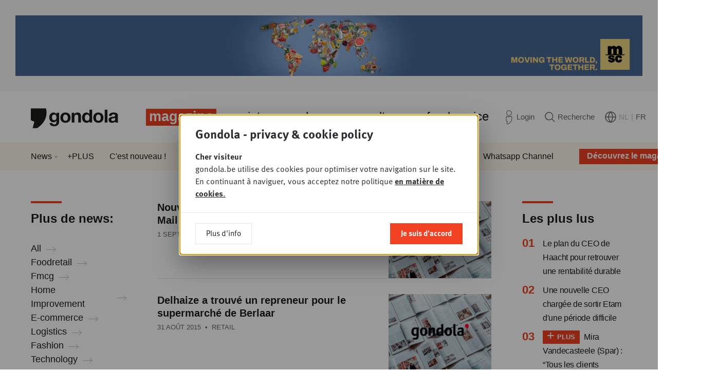

--- FILE ---
content_type: text/html; charset=UTF-8
request_url: https://www.gondola.be/fr/news?id=90&page=765
body_size: 11569
content:

<!DOCTYPE html>
<html lang="fr" dir="ltr">
<head>
    <meta charset="utf-8" />
<meta name="MobileOptimized" content="width" />
<meta name="HandheldFriendly" content="true" />
<meta name="viewport" content="width=device-width, initial-scale=1.0" />
<link rel="icon" href="/themes/custom/drupack/favicon.ico" type="image/vnd.microsoft.icon" />
<link rel="alternate" hreflang="nl" href="https://www.gondola.be/nl/news" />
<link rel="alternate" hreflang="fr" href="https://www.gondola.be/fr/news" />


        <link rel="apple-touch-icon" sizes="180x180" href="/themes/custom/drupack/favicons/apple-touch-icon.png">
    <link rel="icon" type="image/png" sizes="32x32" href="/themes/custom/drupack/favicons/favicon-32x32.png">
    <link rel="icon" type="image/png" sizes="16x16" href="/themes/custom/drupack/favicons/favicon-16x16.png">
    <link rel="manifest" href="/themes/custom/drupack/site.webmanifest">
    <link rel="mask-icon" href="/themes/custom/drupack/safari-pinned-tab.svg" color="#f04123">
    <meta name="msapplication-TileColor" content="#ffffff">
    <meta name="theme-color" content="#f04123">
    
    <title>News | Gondola</title>

    <meta name="twitter:card" content="summary" />
    <meta property="og:title" content="News" />
    <meta name="description" content="Retrouvez ici toute l&#039;actualité retail &amp; FMCG belge, luxembourgeoise et internationale." />
    <meta property="og:description" content="Retrouvez ici toute l&#039;actualité retail &amp; FMCG belge, luxembourgeoise et internationale." />
    <meta property="og:image" content="https://images.gondola.be/2019-02/logan-lambert-1375761-unsplash.jpg?fit=max&amp;h=630&amp;ixlib=php-4.1.0&amp;w=1200&amp;s=81325510c08a08c23928d1da8d2593d4" />
    <meta property="og:image:secure_url" content="https://images.gondola.be/2019-02/logan-lambert-1375761-unsplash.jpg?fit=max&amp;h=630&amp;ixlib=php-4.1.0&amp;w=1200&amp;s=81325510c08a08c23928d1da8d2593d4" />
    <meta property="og:image:type" content="image/png" />
    <meta property="og:image:width" content="1200" />
    <meta property="og:image:height" content="630" />


    <link rel="stylesheet" media="all" href="https://use.typekit.net/sin6jqv.css" />
<link rel="stylesheet" media="all" href="/themes/custom/drupack/public/resources/global.css?t8jxzd" />

    

    <!-- Google Tag Manager -->
    <script>(function(w,d,s,l,i){w[l]=w[l]||[];w[l].push({'gtm.start':
                new Date().getTime(),event:'gtm.js'});var f=d.getElementsByTagName(s)[0],
            j=d.createElement(s),dl=l!='dataLayer'?'&l='+l:'';j.async=true;j.src=
            'https://www.googletagmanager.com/gtm.js?id='+i+dl;f.parentNode.insertBefore(j,f);
        })(window,document,'script','dataLayer','GTM-W7VW5ZV');</script>
    <!-- End Google Tag Manager -->
</head>
<body class="brand--magazine">
    <!-- Google Tag Manager (noscript) -->
    <noscript>
        <iframe src="https://www.googletagmanager.com/ns.html?id=GTM-W7VW5ZV" height="0" width="0" style="display:none;visibility:hidden"></iframe>
    </noscript>
    <!-- End Google Tag Manager (noscript) -->
    
      <div class="dialog-off-canvas-main-canvas" data-off-canvas-main-canvas>
    <div class="youknow-wide" data-youknow-wide>
</div>

<div class="site-container">
    
    

<header class="header has-subnavigation">
    <div class="header__container container is-horizontal">
        <a class="header__logo" href="https://www.gondola.be/fr" aria-label="Gondola">
            <svg width="155" height="47">
                <use xlink:href="#logo-gondola"></use>
            </svg>
        </a>

        <nav class="header__nav">
            <ul class="header__navlist">
                                    <li class="header-item is-active is-brand-magazine">
                        <a href="/fr/homepage" class="header-item__link" title="Magazine">Magazine</a>
                                                    <span class="header-corner"></span>
                                            </li>
                                    <li class="header-item  is-brand-society">
                        <a href="/fr/society" class="header-item__link" title="Society">Society</a>
                                            </li>
                                    <li class="header-item  is-brand-academy">
                        <a href="/fr/academy" class="header-item__link" title="Academy">Academy</a>
                                            </li>
                                    <li class="header-item  is-brand-consultancy">
                        <a href="/fr/gondola-consulting" class="header-item__link" title="Consultancy">Consultancy</a>
                                            </li>
                                    <li class="header-item  is-brand-foodservice">
                        <a href="https://www.gondolafoodservice.be/fr" class="header-item__link" title="Foodservice" target="_blank">Foodservice</a>
                                            </li>
                            </ul>
        </nav>

        <div class="header__actions">
            <a href="https://www.gondola.be/fr/user/login" class="header-action" data-profile-url>
                <svg class="header-action__icon header-icon-profile" width="19" height="27">
                    <use xlink:href="#profile"></use>
                </svg>
                <span class="header-action__text" data-header-first-name>Login</span>
            </a>

            <a href="/fr/rechercher" class="header-action">
                <svg class="header-action__icon header-icon-search" width="20" height="20">
                    <use xlink:href="#search"></use>
                </svg>
                <span class="header-action__text">Recherche</span>
            </a>

            <div class="header-action">
                <svg class="header-action__icon header-icon-globe" width="22" height="22">
                    <use xlink:href="#globe"></use>
                </svg>

                <ul class="lang-menu">
                                            <li class="lang-menu__item ">
                            <a class="lang-menu__link" href="/nl/news">NL</a>
                        </li>

                                                    <li class="lang-menu__item is-separator">|</li>
                                                                    <li class="lang-menu__item is-active">
                            <a class="lang-menu__link" href="/fr/news">FR</a>
                        </li>

                                                            </ul>
            </div>
        </div>

        <button class="header-btn-mobile" aria-expanded="false" data-mobile-toggle>
            <span class="hamburger">
                <span class="hamburger__bar"></span>
                <span class="hamburger__bar"></span>
                <span class="hamburger__bar"></span>
            </span>

            <span class="header-btn-mobile__text on-open">close</span>
            <span class="header-btn-mobile__text on-close">menu</span>
        </button>

        
                    <a href="/fr/packs" class="header-cta" style="background-image: url('https://images.gondola.be/2026-01/images_gondola_vision_newsletter2.png?auto=format&amp;crop=entropy&amp;fit=crop&amp;h=150&amp;ixlib=php-4.1.0&amp;q=75&amp;w=150&amp;s=08b18befe5c3499c802b5a467629e5cb')">
                <span class="header-cta__button">Découvrez le magazine !</span>
            </a>
            </div>

        <nav class="header-subnavigation">
        <div class="container is-horizontal">
            <ul class="header-subnavigation__list"><li class="header-subnavigation__item header-dropdown-toggle" data-header-subnavigation-item>
                        <a class="header-subnavigation__link" href="/fr/news">News</a>
                                                    <ul class="header-dropdown" data-header-dropdown>
                                                                    <li class="header-dropdown__item">
                                        <a href="https://www.gondolafoodservice.be/fr/nieuws" class="header-dropdown__link">Foodservice</a>
                                    </li>
                                                                    <li class="header-dropdown__item">
                                        <a href="https://www.gondola.be/fr/tags/gondola-magazine" class="header-dropdown__link">Magazine</a>
                                    </li>
                                                                    <li class="header-dropdown__item">
                                        <a href="/fr/reportage" class="header-dropdown__link">Photo-reportages</a>
                                    </li>
                                                                    <li class="header-dropdown__item">
                                        <a href="https://www.gondola.be/fr/tags/video" class="header-dropdown__link">Vidéos</a>
                                    </li>
                                                            </ul>
                                            </li><li class="header-subnavigation__item" data-header-subnavigation-item>
                        <a class="header-subnavigation__link" href="https://www.gondola.be/fr/tags/plus">+PLUS</a>
                                            </li><li class="header-subnavigation__item" data-header-subnavigation-item>
                        <a class="header-subnavigation__link" href="/fr/nouveau">C&#039;est nouveau !</a>
                                            </li><li class="header-subnavigation__item header-dropdown-toggle" data-header-subnavigation-item>
                        <a class="header-subnavigation__link" href="/fr/editions">Éditions</a>
                                                    <ul class="header-dropdown" data-header-dropdown>
                                                                    <li class="header-dropdown__item">
                                        <a href="/fr/downloads" class="header-dropdown__link">Lisez en ligne</a>
                                    </li>
                                                            </ul>
                                            </li><li class="header-subnavigation__item header-dropdown-toggle" data-header-subnavigation-item>
                        <a class="header-subnavigation__link" href="/fr/packs">Abonnements</a>
                                                    <ul class="header-dropdown" data-header-dropdown>
                                                                    <li class="header-dropdown__item">
                                        <a href="/fr/packs" class="header-dropdown__link">Aperçu</a>
                                    </li>
                                                                    <li class="header-dropdown__item">
                                        <a href="/fr/media-company-pack" class="header-dropdown__link">Media Company Pack</a>
                                    </li>
                                                                    <li class="header-dropdown__item">
                                        <a href="/fr/gondola-professional-membership" class="header-dropdown__link">Professional</a>
                                    </li>
                                                                    <li class="header-dropdown__item">
                                        <a href="/fr/basic-plus-pack" class="header-dropdown__link">Basic Plus</a>
                                    </li>
                                                                    <li class="header-dropdown__item">
                                        <a href="/fr/basic-pack" class="header-dropdown__link">Basic</a>
                                    </li>
                                                                    <li class="header-dropdown__item">
                                        <a href="/fr/free-account" class="header-dropdown__link">Free account</a>
                                    </li>
                                                            </ul>
                                            </li><li class="header-subnavigation__item header-dropdown-toggle" data-header-subnavigation-item>
                        <a class="header-subnavigation__link" href="/fr/possibilites-de-publicite">Annoncer</a>
                                                    <ul class="header-dropdown" data-header-dropdown>
                                                                    <li class="header-dropdown__item">
                                        <a href="/fr/possibilites-de-publicite" class="header-dropdown__link">Magazine &amp; Online</a>
                                    </li>
                                                                    <li class="header-dropdown__item">
                                        <a href="/fr/partner-content-video" class="header-dropdown__link">Vidéos</a>
                                    </li>
                                                                    <li class="header-dropdown__item">
                                        <a href="/fr/posters" class="header-dropdown__link">Posters</a>
                                    </li>
                                                                    <li class="header-dropdown__item">
                                        <a href="/fr/lavis-du-client-magazine-papier" class="header-dropdown__link">Testimonials Print</a>
                                    </li>
                                                                    <li class="header-dropdown__item">
                                        <a href="/fr/lavis-du-client-online" class="header-dropdown__link">Testimonials Online</a>
                                    </li>
                                                            </ul>
                                            </li><li class="header-subnavigation__item header-dropdown-toggle" data-header-subnavigation-item>
                        <a class="header-subnavigation__link" href="/fr/contacts">Contacts</a>
                                                    <ul class="header-dropdown" data-header-dropdown>
                                                                    <li class="header-dropdown__item">
                                        <a href="/fr/contacts" class="header-dropdown__link">Contacts</a>
                                    </li>
                                                                    <li class="header-dropdown__item">
                                        <a href="/fr/foire-aux-questions" class="header-dropdown__link">FAQ</a>
                                    </li>
                                                            </ul>
                                            </li><li class="header-subnavigation__item" data-header-subnavigation-item>
                        <a class="header-subnavigation__link" href="/fr/gondola-people">Jobs</a>
                                            </li><li class="header-subnavigation__item" data-header-subnavigation-item>
                        <a class="header-subnavigation__link" href="/fr/newsletters">Newsletters</a>
                                            </li><li class="header-subnavigation__item" data-header-subnavigation-item>
                        <a class="header-subnavigation__link" href="/fr/whatsapp">Whatsapp Channel</a>
                                            </li></ul>
        </div>
    </nav>

    <div class="header-mobile-navigation" data-mobile-nav>
    <div class="header-mobile-navigation__content">
        <ul class="header-mobile-navigation__list">
                            <li class="header-item is-active is-brand-magazine" data-mobile-navigation-item>
                    <a href="/fr/homepage" class="header-item__link" title="Magazine">Magazine</a>
                </li>
                <li>
                    <ul class="header-mobile-navigation__sub">
                                                    <li class="header-mobile-navigation__sub-item has-dropdown">
                                <a href="/fr/news" class="header-mobile-navigation__sub-link">News</a>

                                                                    <ul class="header-mobile-navigation__sub">
                                                                                    <li class="header-mobile-navigation__sub-item">
                                                <a href="https://www.gondolafoodservice.be/fr/nieuws" class="header-mobile-navigation__sub-link">Foodservice</a>
                                            </li>
                                                                                    <li class="header-mobile-navigation__sub-item">
                                                <a href="https://www.gondola.be/fr/tags/gondola-magazine" class="header-mobile-navigation__sub-link">Magazine</a>
                                            </li>
                                                                                    <li class="header-mobile-navigation__sub-item">
                                                <a href="/fr/reportage" class="header-mobile-navigation__sub-link">Photo-reportages</a>
                                            </li>
                                                                                    <li class="header-mobile-navigation__sub-item">
                                                <a href="https://www.gondola.be/fr/tags/video" class="header-mobile-navigation__sub-link">Vidéos</a>
                                            </li>
                                                                            </ul>
                                                            </li>
                                                    <li class="header-mobile-navigation__sub-item has-dropdown">
                                <a href="https://www.gondola.be/fr/tags/plus" class="header-mobile-navigation__sub-link">+PLUS</a>

                                                            </li>
                                                    <li class="header-mobile-navigation__sub-item has-dropdown">
                                <a href="/fr/nouveau" class="header-mobile-navigation__sub-link">C&#039;est nouveau !</a>

                                                            </li>
                                                    <li class="header-mobile-navigation__sub-item has-dropdown">
                                <a href="/fr/editions" class="header-mobile-navigation__sub-link">Éditions</a>

                                                                    <ul class="header-mobile-navigation__sub">
                                                                                    <li class="header-mobile-navigation__sub-item">
                                                <a href="/fr/downloads" class="header-mobile-navigation__sub-link">Lisez en ligne</a>
                                            </li>
                                                                            </ul>
                                                            </li>
                                                    <li class="header-mobile-navigation__sub-item has-dropdown">
                                <a href="/fr/packs" class="header-mobile-navigation__sub-link">Abonnements</a>

                                                                    <ul class="header-mobile-navigation__sub">
                                                                                    <li class="header-mobile-navigation__sub-item">
                                                <a href="/fr/packs" class="header-mobile-navigation__sub-link">Aperçu</a>
                                            </li>
                                                                                    <li class="header-mobile-navigation__sub-item">
                                                <a href="/fr/media-company-pack" class="header-mobile-navigation__sub-link">Media Company Pack</a>
                                            </li>
                                                                                    <li class="header-mobile-navigation__sub-item">
                                                <a href="/fr/gondola-professional-membership" class="header-mobile-navigation__sub-link">Professional</a>
                                            </li>
                                                                                    <li class="header-mobile-navigation__sub-item">
                                                <a href="/fr/basic-plus-pack" class="header-mobile-navigation__sub-link">Basic Plus</a>
                                            </li>
                                                                                    <li class="header-mobile-navigation__sub-item">
                                                <a href="/fr/basic-pack" class="header-mobile-navigation__sub-link">Basic</a>
                                            </li>
                                                                                    <li class="header-mobile-navigation__sub-item">
                                                <a href="/fr/free-account" class="header-mobile-navigation__sub-link">Free account</a>
                                            </li>
                                                                            </ul>
                                                            </li>
                                                    <li class="header-mobile-navigation__sub-item has-dropdown">
                                <a href="/fr/possibilites-de-publicite" class="header-mobile-navigation__sub-link">Annoncer</a>

                                                                    <ul class="header-mobile-navigation__sub">
                                                                                    <li class="header-mobile-navigation__sub-item">
                                                <a href="/fr/possibilites-de-publicite" class="header-mobile-navigation__sub-link">Magazine &amp; Online</a>
                                            </li>
                                                                                    <li class="header-mobile-navigation__sub-item">
                                                <a href="/fr/partner-content-video" class="header-mobile-navigation__sub-link">Vidéos</a>
                                            </li>
                                                                                    <li class="header-mobile-navigation__sub-item">
                                                <a href="/fr/posters" class="header-mobile-navigation__sub-link">Posters</a>
                                            </li>
                                                                                    <li class="header-mobile-navigation__sub-item">
                                                <a href="/fr/lavis-du-client-magazine-papier" class="header-mobile-navigation__sub-link">Testimonials Print</a>
                                            </li>
                                                                                    <li class="header-mobile-navigation__sub-item">
                                                <a href="/fr/lavis-du-client-online" class="header-mobile-navigation__sub-link">Testimonials Online</a>
                                            </li>
                                                                            </ul>
                                                            </li>
                                                    <li class="header-mobile-navigation__sub-item has-dropdown">
                                <a href="/fr/contacts" class="header-mobile-navigation__sub-link">Contacts</a>

                                                                    <ul class="header-mobile-navigation__sub">
                                                                                    <li class="header-mobile-navigation__sub-item">
                                                <a href="/fr/contacts" class="header-mobile-navigation__sub-link">Contacts</a>
                                            </li>
                                                                                    <li class="header-mobile-navigation__sub-item">
                                                <a href="/fr/foire-aux-questions" class="header-mobile-navigation__sub-link">FAQ</a>
                                            </li>
                                                                            </ul>
                                                            </li>
                                                    <li class="header-mobile-navigation__sub-item has-dropdown">
                                <a href="/fr/gondola-people" class="header-mobile-navigation__sub-link">Jobs</a>

                                                            </li>
                                                    <li class="header-mobile-navigation__sub-item has-dropdown">
                                <a href="/fr/newsletters" class="header-mobile-navigation__sub-link">Newsletters</a>

                                                            </li>
                                                    <li class="header-mobile-navigation__sub-item has-dropdown">
                                <a href="/fr/whatsapp" class="header-mobile-navigation__sub-link">Whatsapp Channel</a>

                                                            </li>
                                            </ul>
                </li>
                            <li class="header-item  is-brand-society" data-mobile-navigation-item>
                    <a href="/fr/society" class="header-item__link" title="Society">Society</a>
                </li>
                <li>
                    <ul class="header-mobile-navigation__sub">
                                                    <li class="header-mobile-navigation__sub-item has-dropdown">
                                <a href="/fr/society" class="header-mobile-navigation__sub-link">Home</a>

                                                            </li>
                                                    <li class="header-mobile-navigation__sub-item has-dropdown">
                                <a href="/fr/society/sessions" class="header-mobile-navigation__sub-link">Sessions</a>

                                                            </li>
                                                    <li class="header-mobile-navigation__sub-item has-dropdown">
                                <a href="/fr/society/galerie" class="header-mobile-navigation__sub-link">Galerie photo</a>

                                                                    <ul class="header-mobile-navigation__sub">
                                                                                    <li class="header-mobile-navigation__sub-item">
                                                <a href="/fr/video" class="header-mobile-navigation__sub-link">Vidéo</a>
                                            </li>
                                                                            </ul>
                                                            </li>
                                                    <li class="header-mobile-navigation__sub-item has-dropdown">
                                <a href="/fr/gondola-retail-podcast" class="header-mobile-navigation__sub-link">Podcasts</a>

                                                            </li>
                                                    <li class="header-mobile-navigation__sub-item has-dropdown">
                                <a href="/fr/society/news" class="header-mobile-navigation__sub-link">L&#039;actu</a>

                                                            </li>
                                                    <li class="header-mobile-navigation__sub-item has-dropdown">
                                <a href="/fr/gondola-society" class="header-mobile-navigation__sub-link">A propos</a>

                                                            </li>
                                                    <li class="header-mobile-navigation__sub-item has-dropdown">
                                <a href="/fr/gondola-society-membres" class="header-mobile-navigation__sub-link">Membres</a>

                                                            </li>
                                                    <li class="header-mobile-navigation__sub-item has-dropdown">
                                <a href="/fr/memberships" class="header-mobile-navigation__sub-link">Devenir membre</a>

                                                            </li>
                                                    <li class="header-mobile-navigation__sub-item has-dropdown">
                                <a href="/fr/conseil-dadministration" class="header-mobile-navigation__sub-link">Conseil d&#039;administration</a>

                                                            </li>
                                                    <li class="header-mobile-navigation__sub-item has-dropdown">
                                <a href="/fr/partenaires" class="header-mobile-navigation__sub-link">Partenaires</a>

                                                            </li>
                                                    <li class="header-mobile-navigation__sub-item has-dropdown">
                                <a href="/fr/contact-society" class="header-mobile-navigation__sub-link">Contact</a>

                                                            </li>
                                            </ul>
                </li>
                            <li class="header-item  is-brand-academy" data-mobile-navigation-item>
                    <a href="/fr/academy" class="header-item__link" title="Academy">Academy</a>
                </li>
                <li>
                    <ul class="header-mobile-navigation__sub">
                                                    <li class="header-mobile-navigation__sub-item has-dropdown">
                                <a href="/fr/academy" class="header-mobile-navigation__sub-link">Home</a>

                                                            </li>
                                                    <li class="header-mobile-navigation__sub-item has-dropdown">
                                <a href="/fr/propos-0" class="header-mobile-navigation__sub-link">A propos</a>

                                                            </li>
                                                    <li class="header-mobile-navigation__sub-item has-dropdown">
                                <a href="/fr/info-consultance" class="header-mobile-navigation__sub-link">Consultance</a>

                                                                    <ul class="header-mobile-navigation__sub">
                                                                                    <li class="header-mobile-navigation__sub-item">
                                                <a href="/fr/info-consultance" class="header-mobile-navigation__sub-link">Info</a>
                                            </li>
                                                                                    <li class="header-mobile-navigation__sub-item">
                                                <a href="/fr/gondola-consulting" class="header-mobile-navigation__sub-link">Missions de consultance</a>
                                            </li>
                                                                            </ul>
                                                            </li>
                                                    <li class="header-mobile-navigation__sub-item has-dropdown">
                                <a href="/fr/academy/downloads" class="header-mobile-navigation__sub-link">Publications</a>

                                                            </li>
                                                    <li class="header-mobile-navigation__sub-item has-dropdown">
                                <a href="/fr/academy/formations" class="header-mobile-navigation__sub-link">Formations &amp; Conférences</a>

                                                            </li>
                                                    <li class="header-mobile-navigation__sub-item has-dropdown">
                                <a href="/fr/videos-de-formation" class="header-mobile-navigation__sub-link">Vidéos de Formation</a>

                                                            </li>
                                                    <li class="header-mobile-navigation__sub-item has-dropdown">
                                <a href="/fr/experts" class="header-mobile-navigation__sub-link">Experts</a>

                                                            </li>
                                                    <li class="header-mobile-navigation__sub-item has-dropdown">
                                <a href="/fr/contact-academy" class="header-mobile-navigation__sub-link">Contact</a>

                                                            </li>
                                            </ul>
                </li>
                            <li class="header-item  is-brand-consultancy" data-mobile-navigation-item>
                    <a href="/fr/gondola-consulting" class="header-item__link" title="Consultancy">Consultancy</a>
                </li>
                <li>
                    <ul class="header-mobile-navigation__sub">
                                            </ul>
                </li>
                            <li class="header-item  is-brand-foodservice" data-mobile-navigation-item>
                    <a href="https://www.gondolafoodservice.be/fr" class="header-item__link" title="Foodservice" target="_blank">Foodservice</a>
                </li>
                <li>
                    <ul class="header-mobile-navigation__sub">
                                            </ul>
                </li>
                    </ul>
    </div>

    <div class="header-mobile-navigation__actions">
        <a href="https://www.gondola.be/fr/user/login" class="header-action" data-profile-url>
            <svg class="header-action__icon header-icon-profile" width="19" height="27">
                <use xlink:href="#profile"></use>
            </svg>
            <span class="header-action__text">Login</span>
        </a>

        <a href="/fr/rechercher" class="header-action">
            <svg class="header-action__icon header-icon-search" width="20" height="20">
                <use xlink:href="#search"></use>
            </svg>
            <span class="header-action__text">Recherche</span>
        </a>

        <div class="header-action">
            <svg class="header-action__icon header-icon-globe" width="22" height="22">
                <use xlink:href="#globe"></use>
            </svg>

            <ul class="lang-menu">
                                    <li class="lang-menu__item ">
                        <a class="lang-menu__link header-action__text" href="/nl/news">NL</a>
                    </li>

                                            <li class="lang-menu__item is-separator">|</li>
                                                        <li class="lang-menu__item is-active">
                        <a class="lang-menu__link header-action__text" href="/fr/news">FR</a>
                    </li>

                                                </ul>
        </div>
    </div>

    </div>
</header>

    
    <main class="site-content" role="main">
            <div data-drupal-messages-fallback class="hidden"></div>
<div class="container is-horizontal is-vertical">
    <h1 class="visually-hidden">News</h1>

    <div class="section-with-sidebars">
            <aside class="section-with-sidebars__first-sidebar">
                                        <div class="block has-small-margin">
                    <div class="sidebar-title">
                        <h3>Plus de news:</h3>
                    </div>
                </div>

                <div class="block">
                    <div class="link-list">
            <div class="link-list__link">
            <a href="/fr/tags" class="arrow-link is-light">
        <span>All</span>
            <svg class="arrow-link__icon arrow-link__after" viewBox="0 0 19 11">
            <use xlink:href="#arrow-right"></use>
        </svg>
    </a>
        </div>
            <div class="link-list__link">
            <a href="/fr/tags/foodretail" class="arrow-link is-light">
        <span>Foodretail</span>
            <svg class="arrow-link__icon arrow-link__after" viewBox="0 0 19 11">
            <use xlink:href="#arrow-right"></use>
        </svg>
    </a>
        </div>
            <div class="link-list__link">
            <a href="/fr/tags/fmcg" class="arrow-link is-light">
        <span>Fmcg</span>
            <svg class="arrow-link__icon arrow-link__after" viewBox="0 0 19 11">
            <use xlink:href="#arrow-right"></use>
        </svg>
    </a>
        </div>
            <div class="link-list__link">
            <a href="/fr/tags/home-improvement" class="arrow-link is-light">
        <span>Home Improvement</span>
            <svg class="arrow-link__icon arrow-link__after" viewBox="0 0 19 11">
            <use xlink:href="#arrow-right"></use>
        </svg>
    </a>
        </div>
            <div class="link-list__link">
            <a href="/fr/tags/e-commerce" class="arrow-link is-light">
        <span>E-commerce</span>
            <svg class="arrow-link__icon arrow-link__after" viewBox="0 0 19 11">
            <use xlink:href="#arrow-right"></use>
        </svg>
    </a>
        </div>
            <div class="link-list__link">
            <a href="/fr/tags/logistics" class="arrow-link is-light">
        <span>Logistics</span>
            <svg class="arrow-link__icon arrow-link__after" viewBox="0 0 19 11">
            <use xlink:href="#arrow-right"></use>
        </svg>
    </a>
        </div>
            <div class="link-list__link">
            <a href="/fr/tags/fashion" class="arrow-link is-light">
        <span>Fashion</span>
            <svg class="arrow-link__icon arrow-link__after" viewBox="0 0 19 11">
            <use xlink:href="#arrow-right"></use>
        </svg>
    </a>
        </div>
            <div class="link-list__link">
            <a href="/fr/tags/technology" class="arrow-link is-light">
        <span>Technology</span>
            <svg class="arrow-link__icon arrow-link__after" viewBox="0 0 19 11">
            <use xlink:href="#arrow-right"></use>
        </svg>
    </a>
        </div>
    </div>
                </div>
                            </aside>
                <div class="section-with-sidebars__content">
                        <div class="teaser-list">
                                    <div class="block">
                            
<a class="small-card-teaser" href="/fr/news/nouveau-managing-director-business-clients-mail-chez-bpost">
            <div class="small-card-teaser__image lazyload" data-lazy-background-image="https://images.gondola.be/default_image.png?auto=format&amp;fit=crop&amp;h=330&amp;ixlib=php-4.1.0&amp;q=75&amp;w=440&amp;s=555469cfbe68c0fdc549737ab6d3cb4d"></div>
    
    <div class="small-card-teaser__content">
        <h2 class="small-card-teaser__title headline-4">
                                    <span class="small-card-teaser__title-inner">Nouveau Managing Director Business Clients Mail chez bpost</span>
        </h2>

                    <div class="small-card-teaser__metadata card-teaser-metadata">
                                    <span data-date-container data-timestamp="1441104626"></span>
                
                                    &nbsp;&bull;&nbsp;
                    Retail
                            </div>
            </div>
</a>
                    </div>
                                    <div class="block">
                            
<a class="small-card-teaser" href="/fr/news/delhaize-trouve-un-repreneur-pour-le-supermarche-de-berlaar">
            <div class="small-card-teaser__image lazyload" data-lazy-background-image="https://images.gondola.be/default_image.png?auto=format&amp;fit=crop&amp;h=330&amp;ixlib=php-4.1.0&amp;q=75&amp;w=440&amp;s=555469cfbe68c0fdc549737ab6d3cb4d"></div>
    
    <div class="small-card-teaser__content">
        <h2 class="small-card-teaser__title headline-4">
                                    <span class="small-card-teaser__title-inner">Delhaize a trouvé un repreneur pour le supermarché de Berlaar</span>
        </h2>

                    <div class="small-card-teaser__metadata card-teaser-metadata">
                                    <span data-date-container data-timestamp="1441032099"></span>
                
                                    &nbsp;&bull;&nbsp;
                    Retail
                            </div>
            </div>
</a>
                    </div>
                                    <div class="block">
                            
<a class="small-card-teaser" href="/fr/news/un-accord-trouve-pour-soulager-les-producteurs-laitiers-et-porcins">
            <div class="small-card-teaser__image lazyload" data-lazy-background-image="https://images.gondola.be/default_image.png?auto=format&amp;fit=crop&amp;h=330&amp;ixlib=php-4.1.0&amp;q=75&amp;w=440&amp;s=555469cfbe68c0fdc549737ab6d3cb4d"></div>
    
    <div class="small-card-teaser__content">
        <h2 class="small-card-teaser__title headline-4">
                                    <span class="small-card-teaser__title-inner">Un accord trouvé pour soulager les producteurs laitiers et porcins</span>
        </h2>

                    <div class="small-card-teaser__metadata card-teaser-metadata">
                                    <span data-date-container data-timestamp="1441021051"></span>
                
                                    &nbsp;&bull;&nbsp;
                    Retail
                            </div>
            </div>
</a>
                    </div>
                                    <div class="block">
                            
<a class="small-card-teaser" href="/fr/news/les-negociations-bloquees-les-supermarches-bientot-aussi">
            <div class="small-card-teaser__image lazyload" data-lazy-background-image="https://images.gondola.be/default_image.png?auto=format&amp;fit=crop&amp;h=330&amp;ixlib=php-4.1.0&amp;q=75&amp;w=440&amp;s=555469cfbe68c0fdc549737ab6d3cb4d"></div>
    
    <div class="small-card-teaser__content">
        <h2 class="small-card-teaser__title headline-4">
                                    <span class="small-card-teaser__title-inner">Les négociations bloquées, les supermarchés bientôt aussi ?</span>
        </h2>

                    <div class="small-card-teaser__metadata card-teaser-metadata">
                                    <span data-date-container data-timestamp="1440786179"></span>
                
                                    &nbsp;&bull;&nbsp;
                    Retail
                            </div>
            </div>
</a>
                    </div>
                                    <div class="block">
                            
<a class="small-card-teaser" href="/fr/news/maasmechelen-village-en-difficulte">
            <div class="small-card-teaser__image lazyload" data-lazy-background-image="https://images.gondola.be/default_image.png?auto=format&amp;fit=crop&amp;h=330&amp;ixlib=php-4.1.0&amp;q=75&amp;w=440&amp;s=555469cfbe68c0fdc549737ab6d3cb4d"></div>
    
    <div class="small-card-teaser__content">
        <h2 class="small-card-teaser__title headline-4">
                                    <span class="small-card-teaser__title-inner">Maasmechelen Village en difficulté</span>
        </h2>

                    <div class="small-card-teaser__metadata card-teaser-metadata">
                                    <span data-date-container data-timestamp="1440681425"></span>
                
                                    &nbsp;&bull;&nbsp;
                    Retail
                            </div>
            </div>
</a>
                    </div>
                                    <div class="block">
                            
<a class="small-card-teaser" href="/fr/news/etude-nielsen-les-belges-face-linnovation">
            <div class="small-card-teaser__image lazyload" data-lazy-background-image="https://images.gondola.be/default_image.png?auto=format&amp;fit=crop&amp;h=330&amp;ixlib=php-4.1.0&amp;q=75&amp;w=440&amp;s=555469cfbe68c0fdc549737ab6d3cb4d"></div>
    
    <div class="small-card-teaser__content">
        <h2 class="small-card-teaser__title headline-4">
                                    <span class="small-card-teaser__title-inner">Etude Nielsen: les Belges face à l&#039;innovation</span>
        </h2>

                    <div class="small-card-teaser__metadata card-teaser-metadata">
                                    <span data-date-container data-timestamp="1440600051"></span>
                
                                    &nbsp;&bull;&nbsp;
                    Retail
                            </div>
            </div>
</a>
                    </div>
                                    <div class="block">
                            
<a class="small-card-teaser" href="/fr/news/carrefour-veut-acquerir-rue-du-commerce-et-rattraper-son-retard-en-e-commerce">
            <div class="small-card-teaser__image lazyload" data-lazy-background-image="https://images.gondola.be/default_image.png?auto=format&amp;fit=crop&amp;h=330&amp;ixlib=php-4.1.0&amp;q=75&amp;w=440&amp;s=555469cfbe68c0fdc549737ab6d3cb4d"></div>
    
    <div class="small-card-teaser__content">
        <h2 class="small-card-teaser__title headline-4">
                                    <span class="small-card-teaser__title-inner">Carrefour veut acquérir Rue du Commerce et rattraper son retard en e-commerce</span>
        </h2>

                    <div class="small-card-teaser__metadata card-teaser-metadata">
                                    <span data-date-container data-timestamp="1440577488"></span>
                
                                    &nbsp;&bull;&nbsp;
                    Digital
                            </div>
            </div>
</a>
                    </div>
                                    <div class="block">
                            
<a class="small-card-teaser" href="/fr/news/colruyt-reste-le-moins-cher-mais-albert-heijn-nest-pas-loin">
            <div class="small-card-teaser__image lazyload" data-lazy-background-image="https://images.gondola.be/default_image.png?auto=format&amp;fit=crop&amp;h=330&amp;ixlib=php-4.1.0&amp;q=75&amp;w=440&amp;s=555469cfbe68c0fdc549737ab6d3cb4d"></div>
    
    <div class="small-card-teaser__content">
        <h2 class="small-card-teaser__title headline-4">
                                    <span class="small-card-teaser__title-inner">Colruyt reste le moins cher mais Albert Heijn n’est pas loin</span>
        </h2>

                    <div class="small-card-teaser__metadata card-teaser-metadata">
                                    <span data-date-container data-timestamp="1440511584"></span>
                
                                    &nbsp;&bull;&nbsp;
                    Retail
                            </div>
            </div>
</a>
                    </div>
                                    <div class="block">
                            
<a class="small-card-teaser" href="/fr/news/hellofresh-ouvre-un-centre-de-distribution-pour-le-marche-belge">
            <div class="small-card-teaser__image lazyload" data-lazy-background-image="https://images.gondola.be/default_image.png?auto=format&amp;fit=crop&amp;h=330&amp;ixlib=php-4.1.0&amp;q=75&amp;w=440&amp;s=555469cfbe68c0fdc549737ab6d3cb4d"></div>
    
    <div class="small-card-teaser__content">
        <h2 class="small-card-teaser__title headline-4">
                                    <span class="small-card-teaser__title-inner">HelloFresh ouvre un centre de distribution pour le marché belge</span>
        </h2>

                    <div class="small-card-teaser__metadata card-teaser-metadata">
                                    <span data-date-container data-timestamp="1440422984"></span>
                
                                    &nbsp;&bull;&nbsp;
                    Digital
                            </div>
            </div>
</a>
                    </div>
                                    <div class="block">
                            
<a class="small-card-teaser" href="/fr/news/carrefour-teste-la-file-unique-aux-caisses-selfscan">
            <div class="small-card-teaser__image lazyload" data-lazy-background-image="https://images.gondola.be/default_image.png?auto=format&amp;fit=crop&amp;h=330&amp;ixlib=php-4.1.0&amp;q=75&amp;w=440&amp;s=555469cfbe68c0fdc549737ab6d3cb4d"></div>
    
    <div class="small-card-teaser__content">
        <h2 class="small-card-teaser__title headline-4">
                                    <span class="small-card-teaser__title-inner">Carrefour teste la file unique aux caisses selfscan</span>
        </h2>

                    <div class="small-card-teaser__metadata card-teaser-metadata">
                                    <span data-date-container data-timestamp="1440420643"></span>
                
                                    &nbsp;&bull;&nbsp;
                    Retail
                            </div>
            </div>
</a>
                    </div>
                                    <div class="block">
                            
<a class="small-card-teaser" href="/fr/news/mymicroinvest-se-developpe-linternational">
            <div class="small-card-teaser__image lazyload" data-lazy-background-image="https://images.gondola.be/default_image.png?auto=format&amp;fit=crop&amp;h=330&amp;ixlib=php-4.1.0&amp;q=75&amp;w=440&amp;s=555469cfbe68c0fdc549737ab6d3cb4d"></div>
    
    <div class="small-card-teaser__content">
        <h2 class="small-card-teaser__title headline-4">
                                    <span class="small-card-teaser__title-inner">MyMicroInvest se développe à l&#039;international</span>
        </h2>

                    <div class="small-card-teaser__metadata card-teaser-metadata">
                                    <span data-date-container data-timestamp="1440419385"></span>
                
                                    &nbsp;&bull;&nbsp;
                    Digital
                            </div>
            </div>
</a>
                    </div>
                                    <div class="block">
                            
<a class="small-card-teaser" href="/fr/news/ahold-en-forme-avant-la-fusion">
            <div class="small-card-teaser__image lazyload" data-lazy-background-image="https://images.gondola.be/default_image.png?auto=format&amp;fit=crop&amp;h=330&amp;ixlib=php-4.1.0&amp;q=75&amp;w=440&amp;s=555469cfbe68c0fdc549737ab6d3cb4d"></div>
    
    <div class="small-card-teaser__content">
        <h2 class="small-card-teaser__title headline-4">
                                    <span class="small-card-teaser__title-inner">Ahold en forme avant la fusion</span>
        </h2>

                    <div class="small-card-teaser__metadata card-teaser-metadata">
                                    <span data-date-container data-timestamp="1440170652"></span>
                
                                    &nbsp;&bull;&nbsp;
                    Retail
                            </div>
            </div>
</a>
                    </div>
                
                <div class="block">
                      <nav class="pager" role="navigation" aria-labelledby="pagination-heading">
    <h4 id="pagination-heading" class="visually-hidden">Pagination</h4>
    <ul class="pager__items js-pager__items">
                    <li class="pager__item pager__item--first">
          <a class="pager__link" href="?id=1153&amp;page=0" title="Go to first page">
            <span class="visually-hidden">First page</span>
            <span aria-hidden="true">« First</span>
          </a>
        </li>
                          <li class="pager__item pager__item--previous">
          <a class="pager__link" href="?id=1153&amp;page=764" title="Go to previous page" rel="prev">
            <span class="visually-hidden">Previous page</span>
            <span aria-hidden="true">‹ Previous</span>
          </a>
        </li>
                          <li class="pager__item pager__item--ellipsis" role="presentation">&hellip;</li>
                          <li class="pager__item">
                                          <a class="pager__link" href="?id=1153&amp;page=761" title="Go to page 762">
            <span class="visually-hidden">
              Page
            </span>762</a>
        </li>
              <li class="pager__item">
                                          <a class="pager__link" href="?id=1153&amp;page=762" title="Go to page 763">
            <span class="visually-hidden">
              Page
            </span>763</a>
        </li>
              <li class="pager__item">
                                          <a class="pager__link" href="?id=1153&amp;page=763" title="Go to page 764">
            <span class="visually-hidden">
              Page
            </span>764</a>
        </li>
              <li class="pager__item">
                                          <a class="pager__link" href="?id=1153&amp;page=764" title="Go to page 765">
            <span class="visually-hidden">
              Page
            </span>765</a>
        </li>
              <li class="pager__item is-active">
                                          <a class="pager__link" href="?id=1153&amp;page=765" title="Current page" aria-current="page">
            <span class="visually-hidden">
              Current page
            </span>766</a>
        </li>
              <li class="pager__item">
                                          <a class="pager__link" href="?id=1153&amp;page=766" title="Go to page 767">
            <span class="visually-hidden">
              Page
            </span>767</a>
        </li>
              <li class="pager__item">
                                          <a class="pager__link" href="?id=1153&amp;page=767" title="Go to page 768">
            <span class="visually-hidden">
              Page
            </span>768</a>
        </li>
              <li class="pager__item">
                                          <a class="pager__link" href="?id=1153&amp;page=768" title="Go to page 769">
            <span class="visually-hidden">
              Page
            </span>769</a>
        </li>
              <li class="pager__item">
                                          <a class="pager__link" href="?id=1153&amp;page=769" title="Go to page 770">
            <span class="visually-hidden">
              Page
            </span>770</a>
        </li>
                          <li class="pager__item pager__item--ellipsis" role="presentation">&hellip;</li>
                          <li class="pager__item pager__item--next">
          <a class="pager__link" href="?id=1153&amp;page=766" title="Go to next page" rel="next">
            <span class="visually-hidden">Next page</span>
            <span aria-hidden="true">Next ›</span>
          </a>
        </li>
                          <li class="pager__item pager__item--last">
          <a class="pager__link" href="?id=1153&amp;page=953" title="Go to last page">
            <span class="visually-hidden">Last page</span>
            <span aria-hidden="true">Last »</span>
          </a>
        </li>
          </ul>
  </nav>

                </div>
            </div>
                </div>
                <aside class="section-with-sidebars__last-sidebar">
                            <div class="block">
        <div class="block has-small-margin">
    <div class="sidebar-title">
        <h3>Les plus lus</h3>
    </div>
</div>

<div class="mostread block has-small-margin">
    <div class="text">
        <ol>
                            <li>
                    <a href="/fr/news/le-plan-du-ceo-de-haacht-pour-retrouver-une-rentabilite-durable" class="mostread__link">
                                                
                        Le plan du CEO de Haacht pour retrouver une rentabilité durable
                    </a>
                </li>
                            <li>
                    <a href="/fr/news/une-nouvelle-ceo-chargee-de-sortir-etam-dune-periode-difficile" class="mostread__link">
                                                
                        Une nouvelle CEO chargée de sortir Etam d&#039;une période difficile
                    </a>
                </li>
                            <li>
                    <a href="/fr/news/mira-vandecasteele-spar-tous-les-clients-nacceptent-pas-aussi-facilement-les-changements" class="mostread__link">
                                                    <span class="label is-red">
            <span class="label__icon" aria-hidden="true">+</span>
    
    <span class="label__text">Plus</span>
</span>
                                                
                        Mira Vandecasteele (Spar) : “Tous les clients n’acceptent pas aussi facilement les changements”
                    </a>
                </li>
                            <li>
                    <a href="/fr/news/standaard-boekhandel-rachete-standaard-uitgeverij" class="mostread__link">
                                                
                        Standaard Boekhandel rachète Standaard Uitgeverij
                    </a>
                </li>
                            <li>
                    <a href="/fr/news/rebuild-store-quand-les-400-metres-de-rayons-transforment-le-magasin" class="mostread__link">
                                                
                        Rebuild The Store : quand les 400 mètres de rayons transforment le magasin
                    </a>
                </li>
                    </ol>
    </div>
</div>
    </div>
    <div class="block">
        <div class="block has-small-margin">
    <div class="sidebar-title">
        <h3>Gondola Newsletter</h3>
    </div>
</div>

    <div class="block has-small-margin">
        <a href="https://www.gondola.be/fr/free-account" class="button">Restez au top dans le retail &amp; le foodservice ! </a>
    </div>
    </div>
    <div class="block">
            <div class="block has-small-margin">
        <div class="sidebar-title">
            <span class="visually-hidden">Gondola academy</span>
            <svg viewBox="0 0 120 48">
                <use xlink:href="#logo-gondola-academy"></use>
            </svg>
        </div>
    </div>


    <div class="block has-small-margin">
        <a class="event-teaser has-no-border" href="/fr/academy/formations/retail">
    <div class="event-teaser__content">
        <div class="event-teaser__date">
            <div class="date-block is-large">
            <div class="date-block__top">jeu</div>
        <div class="date-block__middle">22</div>
        <div class="date-block__bottom">janv</div>
    </div>
        </div>

        <div class="event-teaser__text">
            <h3 class="event-teaser__title">Into Retail</h3>

                            <div class="event-teaser__description">
                    Ne manquez pas cette occasion unique de comprendre en profondeur le paysage du retail belge. Dans cette mise à jour essentielle, vous découvrirez les stratégies des principaux retailers alimentaires, obtiendrez une vision claire du profil des shoppers et recueillerez des insights indispensables dans un secteur en plein
                </div>
                    </div>
    </div>

    </a>
    </div>

            <div class="block has-small-margin">
            <hr class="separator" />
        </div>
        <div class="block has-small-margin">
        <a class="event-teaser has-no-border" href="/fr/academy/formations/promotion-analysis">
    <div class="event-teaser__content">
        <div class="event-teaser__date">
            <div class="date-block is-large">
            <div class="date-block__top">jeu</div>
        <div class="date-block__middle">29</div>
        <div class="date-block__bottom">janv</div>
    </div>
        </div>

        <div class="event-teaser__text">
            <h3 class="event-teaser__title">Promotion analysis</h3>

                            <div class="event-teaser__description">
                    Comment une crise transforme-t-elle le paysage promotionnel ? Découvrez l’impact des périodes de turbulence sur les promotions et comment en analyser précisément la véritable efficacité.
                </div>
                    </div>
    </div>

    </a>
    </div>

            <div class="block has-small-margin">
            <hr class="separator" />
        </div>
        <div class="block has-small-margin">
        <a class="event-teaser has-no-border" href="/fr/academy/formations/new-product-launch-analysis-0">
    <div class="event-teaser__content">
        <div class="event-teaser__date">
            <div class="date-block is-large">
            <div class="date-block__top">mar</div>
        <div class="date-block__middle">3</div>
        <div class="date-block__bottom">févr</div>
    </div>
        </div>

        <div class="event-teaser__text">
            <h3 class="event-teaser__title">New Product Launch Analysis</h3>

                            <div class="event-teaser__description">
                    Boostez votre lancement de produit grâce à des stratégies éprouvées pour éviter les échecs coûteux et lancer vos nouveaux produits sur le marché avec brio !
                </div>
                    </div>
    </div>

    </a>
    </div>

    
    <div class="block">
        <div class="sidebar-arrow-link">
            <a href="/fr/academy/formations" class="arrow-link">
        <span>Toutes les formations</span>
            <svg class="arrow-link__icon arrow-link__after" viewBox="0 0 19 11">
            <use xlink:href="#arrow-right"></use>
        </svg>
    </a>
        </div>
    </div>
    </div>
    <div class="block">
        <div class="youknow-sidebar" data-youknow-sidebar>
</div>
    </div>
    <div class="block">
            <div class="block has-small-margin">
        <div class="sidebar-title">
            <span class="visually-hidden">Gondola society</span>
            <svg viewBox="0 0 120 48">
                <use xlink:href="#logo-gondola-society"></use>
            </svg>
        </div>
    </div>


    <div class="block has-small-margin">
        <a class="event-teaser has-no-border" href="/fr/society/sessions/economic-expectations-2026">
    <div class="event-teaser__content">
        <div class="event-teaser__date">
            <div class="date-block is-large">
            <div class="date-block__top">jeu</div>
        <div class="date-block__middle">5</div>
        <div class="date-block__bottom">févr</div>
    </div>
        </div>

        <div class="event-teaser__text">
            <h3 class="event-teaser__title">Economic Expectations 2026</h3>

                            <div class="event-teaser__description">
                    Economic Expectations 2026
                </div>
                    </div>
    </div>

    </a>
    </div>

            <div class="block has-small-margin">
            <hr class="separator" />
        </div>
        <div class="block has-small-margin">
        <a class="event-teaser has-no-border" href="/fr/society/sessions/personality-year-2025-2026">
    <div class="event-teaser__content">
        <div class="event-teaser__date">
            <div class="date-block is-large">
            <div class="date-block__top">jeu</div>
        <div class="date-block__middle">12</div>
        <div class="date-block__bottom">mars</div>
    </div>
        </div>

        <div class="event-teaser__text">
            <h3 class="event-teaser__title">Personality Of The Year 2025-2026</h3>

                            <div class="event-teaser__description">
                    Personality Of The Year 2025-2026
                </div>
                    </div>
    </div>

    </a>
    </div>

            <div class="block has-small-margin">
            <hr class="separator" />
        </div>
        <div class="block has-small-margin">
        <a class="event-teaser has-no-border" href="/fr/society/sessions/ret-talk">
    <div class="event-teaser__content">
        <div class="event-teaser__date">
            <div class="date-block is-large">
            <div class="date-block__top">jeu</div>
        <div class="date-block__middle">23</div>
        <div class="date-block__bottom">avr</div>
    </div>
        </div>

        <div class="event-teaser__text">
            <h3 class="event-teaser__title">RET-TALK</h3>

                            <div class="event-teaser__description">
                    CEO ONLY
                </div>
                    </div>
    </div>

    </a>
    </div>

    
    <div class="block">
        <div class="sidebar-arrow-link">
            <a href="/fr/society/sessions" class="arrow-link">
        <span>Toutes les sessions</span>
            <svg class="arrow-link__icon arrow-link__after" viewBox="0 0 19 11">
            <use xlink:href="#arrow-right"></use>
        </svg>
    </a>
        </div>
    </div>
    </div>
                </aside>
    </div>
</div>


    </main>

    
<section class="sub-footer">
    <div class="sub-footer__wrapper">
        <div class="container is-horizontal is-vertical">
            <svg viewBox="0 0 172 252" class="sub-footer__logo">
                <use xlink:href="#logo-shape"></use>
            </svg>

            <div class="sub-footer__content">
                <div class="sub-footer-magazine">
                                            <div class="sub-footer-magazine__image" style="background-image: url('https://images.gondola.be/2026-01/capture_decran_2026-01-12_a_11.53.20.png?auto=format&amp;fit=crop&amp;h=170&amp;ixlib=php-4.1.0&amp;q=90&amp;w=120&amp;s=7d06bb57f6fb36eac2529051f67cdfe9')"></div>
                    
                                            <div class="sub-footer-magazine__content">
                            <svg viewBox="0 0 138 48" width="138" height="48" class="sub-footer-magazine__logo">
                                <use xlink:href="#logo-gondola-media"></use>
                            </svg>

                            <div class="text">
                                <div class="sub-footer-magazine__list">
                                    <ul dir="ltr"><li>Shein : Quel avenir pour le modèle qui fissure le commerce européen ?</li><li>Paroles d'indépendants : témoignages de huit exploitants</li><li>Interview de Richard van Hooijdonk : "L'avenir est au 'screenless shopping'"</li><li>Et bien d'autres interviews et analyses y sont à découvrir ...</li></ul>
                                </div>
                            </div>

                                                            <div class="sub-footer-magazine__link">
                                    <a href="https://www.gondola.be/fr/edities/vision-2026" class="arrow-link">
        <span>Découvrez la nouvelle édition !</span>
            <svg class="arrow-link__icon arrow-link__after" viewBox="0 0 19 11">
            <use xlink:href="#arrow-right"></use>
        </svg>
    </a>
                                </div>
                                                    </div>
                                    </div>

                <div class="sub-footer-newsletter">
                    <svg viewBox="0 0 113 131" width="113" height="131" class="sub-footer-newsletter__icon">
                        <use xlink:href="#newsletter"></use>
                    </svg>

                    <div class="sub-footer-newsletter__content">
                        <h3>L’actu retail en un coup d’œil</h3>

                                                    <p>Vous voulez tout savoir sur l'actualité du secteur (Magazine), nos événements (Society) ou nos formations (Academy)?</p><p><strong>Abonnez-vous à nos newsletters :</strong></p>
                        
                        <form class="wmcustom-form-newsletter" data-drupal-selector="wmcustom-form-newsletter" action="/fr/news?id=1153&amp;page=765" method="post" id="wmcustom-form-newsletter" accept-charset="UTF-8" novalidate>
  
<div class="js-form-item form-item js-form-type-checkbox form-item-newsletter-news-magazine js-form-item-newsletter-news-magazine">
        <input data-drupal-selector="edit-newsletter-news-magazine" type="checkbox" id="edit-newsletter-news-magazine" name="newsletter[news_magazine]" value="news_magazine" class="form-checkbox" />

        <label for="edit-newsletter-news-magazine" class="option">Media</label>
      </div>

<div class="js-form-item form-item js-form-type-checkbox form-item-newsletter-news-society js-form-item-newsletter-news-society">
        <input data-drupal-selector="edit-newsletter-news-society" type="checkbox" id="edit-newsletter-news-society" name="newsletter[news_society]" value="news_society" class="form-checkbox" />

        <label for="edit-newsletter-news-society" class="option">Society</label>
      </div>

<div class="js-form-item form-item js-form-type-checkbox form-item-newsletter-news-academy js-form-item-newsletter-news-academy">
        <input data-drupal-selector="edit-newsletter-news-academy" type="checkbox" id="edit-newsletter-news-academy" name="newsletter[news_academy]" value="news_academy" class="form-checkbox" />

        <label for="edit-newsletter-news-academy" class="option">Academy</label>
      </div>

<div class="js-form-item form-item js-form-type-checkbox form-item-newsletter-news-food-service js-form-item-newsletter-news-food-service">
        <input data-drupal-selector="edit-newsletter-news-food-service" type="checkbox" id="edit-newsletter-news-food-service" name="newsletter[news_food_service]" value="news_food_service" class="form-checkbox" />

        <label for="edit-newsletter-news-food-service" class="option">Foodservice</label>
      </div>


<input autocomplete="off" data-drupal-selector="form-803jtdorlccacv0rlijjkzhmhkklxhlgbkfhzcrddmq" type="hidden" name="form_build_id" value="form-803jtDOrlcCAcv0rLIJjKzhMhkKLxhlgbKFHZCRdDmQ" />
<input data-drupal-selector="edit-wmcustom-form-newsletter" type="hidden" name="form_id" value="wmcustom_form_newsletter" />
<div data-drupal-selector="edit-actions" class="form-actions js-form-wrapper form-wrapper" id="edit-actions"><input data-drupal-selector="edit-submit" type="submit" id="edit-submit" name="op" value="Subscribe" class="button js-form-submit form-submit" />
</div>


</form>

                    </div>
                </div>
            </div>
        </div>
    </div>
</section>

<footer class="footer">
    <div class="container is-horizontal is-vertical">
        <div class="footer__inner">
                                                <div class="footer__section">
                        <div class="footer-link-list is-brand-magazine">
                                                                                            <a href="/fr/news">
                                    <svg viewBox="0 0 138 48">
                                        <use xlink:href="#logo-gondola-media"></use>
                                    </svg>
                                </a>
                            
                                                            <ul>
                                                                            <li><a href="/fr/news">News</a></li>
                                                                            <li><a href="https://www.gondola.be/fr/tags/plus">+PLUS</a></li>
                                                                            <li><a href="/fr/nouveau">C&#039;est nouveau !</a></li>
                                                                            <li><a href="/fr/editions">Éditions</a></li>
                                                                            <li><a href="/fr/packs">Abonnements</a></li>
                                                                            <li><a href="/fr/possibilites-de-publicite">Annoncer</a></li>
                                                                            <li><a href="/fr/contacts">Contacts</a></li>
                                                                            <li><a href="/fr/gondola-people">Jobs</a></li>
                                                                            <li><a href="/fr/newsletters">Newsletters</a></li>
                                                                            <li><a href="/fr/whatsapp">Whatsapp Channel</a></li>
                                                                    </ul>
                                                    </div>
                    </div>
                                                                <div class="footer__section">
                        <div class="footer-link-list is-brand-society">
                                                                                            <a href="/fr/society">
                                    <svg viewBox="0 0 138 48">
                                        <use xlink:href="#logo-gondola-society"></use>
                                    </svg>
                                </a>
                            
                                                            <ul>
                                                                            <li><a href="/fr/society">Home</a></li>
                                                                            <li><a href="/fr/society/sessions">Sessions</a></li>
                                                                            <li><a href="/fr/society/galerie">Galerie photo</a></li>
                                                                            <li><a href="/fr/gondola-retail-podcast">Podcasts</a></li>
                                                                            <li><a href="/fr/society/news">L&#039;actu</a></li>
                                                                            <li><a href="/fr/gondola-society">A propos</a></li>
                                                                            <li><a href="/fr/gondola-society-membres">Membres</a></li>
                                                                            <li><a href="/fr/memberships">Devenir membre</a></li>
                                                                            <li><a href="/fr/conseil-dadministration">Conseil d&#039;administration</a></li>
                                                                            <li><a href="/fr/partenaires">Partenaires</a></li>
                                                                            <li><a href="/fr/contact-society">Contact</a></li>
                                                                    </ul>
                                                    </div>
                    </div>
                                                                <div class="footer__section">
                        <div class="footer-link-list is-brand-academy">
                                                                                            <a href="/fr/academy">
                                    <svg viewBox="0 0 138 48">
                                        <use xlink:href="#logo-gondola-academy"></use>
                                    </svg>
                                </a>
                            
                                                            <ul>
                                                                            <li><a href="/fr/academy">Home</a></li>
                                                                            <li><a href="/fr/propos-0">A propos</a></li>
                                                                            <li><a href="/fr/info-consultance">Consultance</a></li>
                                                                            <li><a href="/fr/academy/downloads">Publications</a></li>
                                                                            <li><a href="/fr/academy/formations">Formations &amp; Conférences</a></li>
                                                                            <li><a href="/fr/videos-de-formation">Vidéos de Formation</a></li>
                                                                            <li><a href="/fr/experts">Experts</a></li>
                                                                            <li><a href="/fr/contact-academy">Contact</a></li>
                                                                    </ul>
                                                    </div>
                    </div>
                                                                <div class="footer__section">
                        <div class="footer-link-list is-brand-consulting">
                                                            <svg viewBox="0 0 138 48">
                                    <use xlink:href="#logo-gondola-consulting"></use>
                                </svg>
                            
                                                    </div>
                    </div>
                                                                <div class="footer__section">
                        <div class="footer-link-list is-brand-foodservice">
                                                            <svg viewBox="0 0 138 48">
                                    <use xlink:href="#logo-gondola-foodservice"></use>
                                </svg>
                            
                                                    </div>
                    </div>
                                                                                    
            <div class="footer__section">
                <div class="block">
                    <div class="footer-contact-block">
                        <h3 class="footer-contact-block__title headline-3">Contact</h3>

                        <ul>
                                                            <li class="footer-contact-block__item">
                                    <p><a href="https://goo.gl/maps/YbN7SaVkkETCA67z9" target="_blank" rel="noreferrer noopener"><strong>Kasteel Beaulieu</strong></a></p><p>​​​Woluwelaan 1001830 Machelen</p><p>&nbsp;</p>
                                </li>
                            
                                                            <li class="footer-contact-block__item">
                                    <svg viewBox="0 0 22 22" class="footer-contact-block__icon">
                                        <use xlink:href="#phone"></use>
                                    </svg>
                                    <a href="tel:+32 2 616 0000" class="footer-contact-block__link">+32 2 616 0000</a>
                                </li>
                            
                                                            <li class="footer-contact-block__item">
                                    <svg viewBox="0 0 22 17" class="footer-contact-block__icon">
                                        <use xlink:href="#mail"></use>
                                    </svg>
                                    <a href="mailto:info@gondola.be" class="footer-contact-block__link">info@gondola.be</a>
                                </li>
                                                    </ul>
                    </div>
                </div>

                                    <div class="block">
                        <div class="footer-social-block">
                            <div class="footer-social-block__title">
                                <h3 class="headline-3">Follow us on</h3>
                            </div>

                            <div class="footer-social-block__links">
                                                                                                            <a class="footer-social-block__link" href="https://www.facebook.com/gondolamagazine/" target="_blank" rel="noopener noreferrer" aria-label="facebook link">
                                            <svg viewBox="0 0 24 24">
                                                <use xlink:href="#facebook"></use>
                                            </svg>
                                        </a>
                                                                                                                                                <a class="footer-social-block__link" href="https://www.linkedin.com/showcase/49086376" target="_blank" rel="noopener noreferrer" aria-label="linkedin link">
                                            <svg viewBox="0 0 24 24">
                                                <use xlink:href="#linkedin"></use>
                                            </svg>
                                        </a>
                                                                                                                                                <a class="footer-social-block__link" href="https://twitter.com/gondolamagazine" target="_blank" rel="noopener noreferrer" aria-label="twitter link">
                                            <svg viewBox="0 0 24 24">
                                                <use xlink:href="#twitter"></use>
                                            </svg>
                                        </a>
                                                                                                                                                <a class="footer-social-block__link" href="https://www.instagram.com/gondola_new.product.alert" target="_blank" rel="noopener noreferrer" aria-label="instagram link">
                                            <svg viewBox="0 0 24 24">
                                                <use xlink:href="#instagram"></use>
                                            </svg>
                                        </a>
                                                                                                                                                <a class="footer-social-block__link" href="https://www.youtube.com/channel/UCIB53qVzjOq6SLvi8HVJTRw" target="_blank" rel="noopener noreferrer" aria-label="youtube link">
                                            <svg viewBox="0 0 24 24">
                                                <use xlink:href="#youtube"></use>
                                            </svg>
                                        </a>
                                                                                                </div>
                        </div>
                    </div>
                            </div>
        </div>
    </div>
</footer>


<div class="closure-wrapper">
    <div class="container is-horizontal">
        <div class="closure">
            <div class="closure__links">
                <span class="closure__copy">
                    &copy; Gondola Group
                </span>

                                    <a href="/fr/foire-aux-questions" class="closure__link">FAQ</a>
                                    <a href="/fr/possibilites-de-publicite" class="closure__link">Possibilités de publicité</a>
                                    <a href="/fr/conditions-generales" class="closure__link">Conditions générales</a>
                            </div>

            <a href="https://www.wieni.be/" target="_blank" rel="noopener noreferrer" class="closure__wieni">
                <span class="visually-hidden">Site by wieni</span>
                <svg class="closure__wieni-svg" viewBox="0 0 61 22" role="presentation">
                    <use xlink:href="#logo-wieni"></use>
                </svg>
            </a>
        </div>
    </div>
</div>

    <!-- Root element of PhotoSwipe. Must have class pswp. -->
<div class="pswp" tabindex="-1" role="dialog" aria-hidden="true">

    <!-- Background of PhotoSwipe.
         It's a separate element as animating opacity is faster than rgba(). -->
    <div class="pswp__bg"></div>

    <!-- Slides wrapper with overflow:hidden. -->
    <div class="pswp__scroll-wrap">

        <!-- Container that holds slides.
            PhotoSwipe keeps only 3 of them in the DOM to save memory.
            Don't modify these 3 pswp__item elements, data is added later on. -->
        <div class="pswp__container">
            <div class="pswp__item">
                <div class="pswp__caption">
                    <div class="pswp__caption__center"></div>
                </div>
            </div>
            <div class="pswp__item">
                <div class="pswp__caption">
                    <div class="pswp__caption__center"></div>
                </div>
            </div>
            <div class="pswp__item">
                <div class="pswp__caption">
                    <div class="pswp__caption__center"></div>
                </div>
            </div>
        </div>

        <!-- Default (PhotoSwipeUI_Default) interface on top of sliding area. Can be changed. -->
        <div class="pswp__ui pswp__ui--hidden">

            <div class="pswp__top-bar">

                <!--  Controls are self-explanatory. Order can be changed. -->

                <div class="pswp__counter"></div>

                <button class="pswp__button pswp__button--close" title="Close (Esc)"></button>

                <button class="pswp__button pswp__button--share" title="Share"></button>

                <button class="pswp__button pswp__button--fs" title="Toggle fullscreen"></button>

                <button class="pswp__button pswp__button--zoom" title="Zoom in/out"></button>

                <!-- Preloader demo http://codepen.io/dimsemenov/pen/yyBWoR -->
                <!-- element will get class pswp__preloader--active when preloader is running -->
                <div class="pswp__preloader">
                    <div class="pswp__preloader__icn">
                      <div class="pswp__preloader__cut">
                        <div class="pswp__preloader__donut"></div>
                      </div>
                    </div>
                </div>
            </div>

            <div class="pswp__share-modal pswp__share-modal--hidden pswp__single-tap">
                <div class="pswp__share-tooltip"></div>
            </div>

            <button class="pswp__button pswp__button--arrow--left" title="Previous (arrow left)">
            </button>

            <button class="pswp__button pswp__button--arrow--right" title="Next (arrow right)">
            </button>

            <div class="pswp__caption">
                <div class="pswp__caption__center"></div>
            </div>
        </div>
    </div>
</div>
</div>


  </div>

    
    <script type="application/json" data-drupal-selector="drupal-settings-json">{"path":{"baseUrl":"\/","pathPrefix":"fr\/","currentPath":"node\/8","currentPathIsAdmin":false,"isFront":false,"currentLanguage":"fr","currentQuery":{"id":"1153","page":"765"}},"pluralDelimiter":"\u0003","suppressDeprecationErrors":true,"paths":{"login":"\/fr\/user\/login","profile":"\/fr\/profil"},"tags":[],"ajaxTrustedUrl":{"form_action_p_pvdeGsVG5zNF_XLGPTvYSKCf43t8qZYSwcfZl2uzM":true},"user":{"uid":0,"permissionsHash":"e03ad7d8872ece4904d9b52d6860e5335d494cf3dfbe29cd58833e0a987e42d5"}}</script>
<script src="/sites/default/files/languages/fr_cpk4GhfejyymBRPgNNwy8Vndw8rMkQVoDBJh6MokoUU.js?t8jxzd"></script>
<script src="/core/misc/drupalSettingsLoader.js?v=11.2.8"></script>
<script src="/core/misc/drupal.js?v=11.2.8"></script>
<script src="/core/misc/drupal.init.js?v=11.2.8"></script>
<script src="/themes/custom/drupack/public/resources/global.js?v=8.0.22-1-g6d80c-dirty"></script>
<script src="https://cookie.wieni.be/v4/cookienotice-bootstrap.js" async></script>

</body>
</html>
